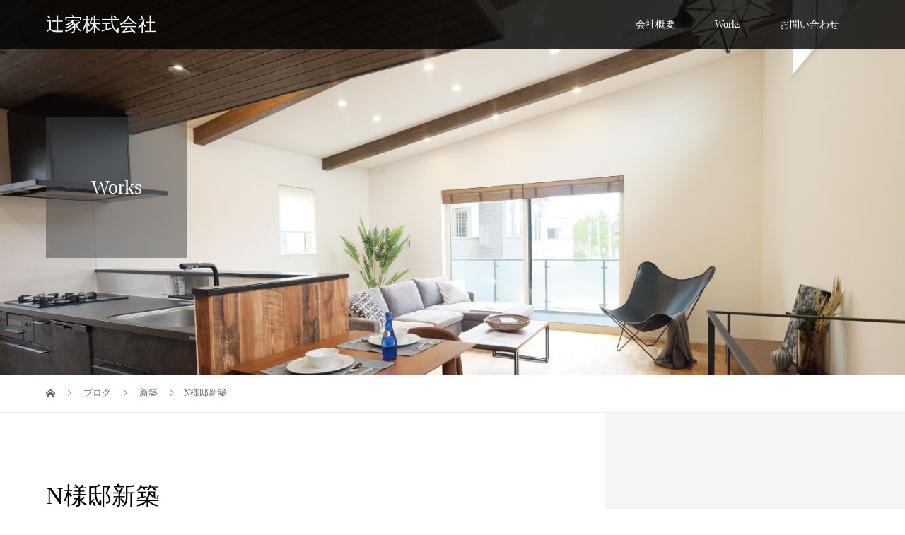

--- FILE ---
content_type: text/html; charset=UTF-8
request_url: https://tsujiya-archt.com/index.php/2023/07/14/ntei/
body_size: 11793
content:
<!DOCTYPE html>
<html dir="ltr" lang="ja" prefix="og: https://ogp.me/ns#">
<head>
<meta charset="UTF-8">
<meta name="description" content="全体的に、やわらかい雰囲気に仕上がっているお宅です。リビングに入る前の天井は少し低くなっているのですが、そこからリビングへ行くと天井がグッと高くなっているので、そのギャップにより天井の高さが感じられて気持ちいリビングになっています。">
<meta name="viewport" content="width=device-width">
<title>N様邸新築 | 辻家株式会社</title>
	<style>img:is([sizes="auto" i], [sizes^="auto," i]) { contain-intrinsic-size: 3000px 1500px }</style>
	
		<!-- All in One SEO 4.8.3.2 - aioseo.com -->
	<meta name="robots" content="max-image-preview:large" />
	<meta name="author" content="tsujiya-archt"/>
	<link rel="canonical" href="https://tsujiya-archt.com/index.php/2023/07/14/ntei/" />
	<meta name="generator" content="All in One SEO (AIOSEO) 4.8.3.2" />
		<meta property="og:locale" content="ja_JP" />
		<meta property="og:site_name" content="辻家株式会社 | 金沢市周辺の新築・リフォーム・店舗改装するなら" />
		<meta property="og:type" content="article" />
		<meta property="og:title" content="N様邸新築 | 辻家株式会社" />
		<meta property="og:url" content="https://tsujiya-archt.com/index.php/2023/07/14/ntei/" />
		<meta property="article:published_time" content="2023-07-14T11:52:35+00:00" />
		<meta property="article:modified_time" content="2023-08-30T00:42:35+00:00" />
		<meta name="twitter:card" content="summary_large_image" />
		<meta name="twitter:title" content="N様邸新築 | 辻家株式会社" />
		<script type="application/ld+json" class="aioseo-schema">
			{"@context":"https:\/\/schema.org","@graph":[{"@type":"Article","@id":"https:\/\/tsujiya-archt.com\/index.php\/2023\/07\/14\/ntei\/#article","name":"N\u69d8\u90b8\u65b0\u7bc9 | \u8fbb\u5bb6\u682a\u5f0f\u4f1a\u793e","headline":"N\u69d8\u90b8\u65b0\u7bc9","author":{"@id":"https:\/\/tsujiya-archt.com\/index.php\/author\/tsujiya-archt\/#author"},"publisher":{"@id":"https:\/\/tsujiya-archt.com\/#organization"},"image":{"@type":"ImageObject","url":"https:\/\/tsujiya-archt.com\/wp-content\/uploads\/2023\/07\/DSCF4036.jpg","width":2048,"height":1365},"datePublished":"2023-07-14T20:52:35+09:00","dateModified":"2023-08-30T09:42:35+09:00","inLanguage":"ja","mainEntityOfPage":{"@id":"https:\/\/tsujiya-archt.com\/index.php\/2023\/07\/14\/ntei\/#webpage"},"isPartOf":{"@id":"https:\/\/tsujiya-archt.com\/index.php\/2023\/07\/14\/ntei\/#webpage"},"articleSection":"\u65b0\u7bc9"},{"@type":"BreadcrumbList","@id":"https:\/\/tsujiya-archt.com\/index.php\/2023\/07\/14\/ntei\/#breadcrumblist","itemListElement":[{"@type":"ListItem","@id":"https:\/\/tsujiya-archt.com#listItem","position":1,"name":"Home","item":"https:\/\/tsujiya-archt.com","nextItem":{"@type":"ListItem","@id":"https:\/\/tsujiya-archt.com\/index.php\/category\/st\/#listItem","name":"\u65b0\u7bc9"}},{"@type":"ListItem","@id":"https:\/\/tsujiya-archt.com\/index.php\/category\/st\/#listItem","position":2,"name":"\u65b0\u7bc9","item":"https:\/\/tsujiya-archt.com\/index.php\/category\/st\/","nextItem":{"@type":"ListItem","@id":"https:\/\/tsujiya-archt.com\/index.php\/2023\/07\/14\/ntei\/#listItem","name":"N\u69d8\u90b8\u65b0\u7bc9"},"previousItem":{"@type":"ListItem","@id":"https:\/\/tsujiya-archt.com#listItem","name":"Home"}},{"@type":"ListItem","@id":"https:\/\/tsujiya-archt.com\/index.php\/2023\/07\/14\/ntei\/#listItem","position":3,"name":"N\u69d8\u90b8\u65b0\u7bc9","previousItem":{"@type":"ListItem","@id":"https:\/\/tsujiya-archt.com\/index.php\/category\/st\/#listItem","name":"\u65b0\u7bc9"}}]},{"@type":"Organization","@id":"https:\/\/tsujiya-archt.com\/#organization","name":"\u8fbb\u5bb6\u682a\u5f0f\u4f1a\u793e","description":"\u91d1\u6ca2\u5e02\u5468\u8fba\u306e\u65b0\u7bc9\u30fb\u30ea\u30d5\u30a9\u30fc\u30e0\u30fb\u5e97\u8217\u6539\u88c5\u3059\u308b\u306a\u3089","url":"https:\/\/tsujiya-archt.com\/"},{"@type":"Person","@id":"https:\/\/tsujiya-archt.com\/index.php\/author\/tsujiya-archt\/#author","url":"https:\/\/tsujiya-archt.com\/index.php\/author\/tsujiya-archt\/","name":"tsujiya-archt","image":{"@type":"ImageObject","@id":"https:\/\/tsujiya-archt.com\/index.php\/2023\/07\/14\/ntei\/#authorImage","url":"https:\/\/secure.gravatar.com\/avatar\/5b59742066c966b62dd7f4acaac1fc4c7d2b449ccfedb6955463ef44e07f9b65?s=96&d=mm&r=g","width":96,"height":96,"caption":"tsujiya-archt"}},{"@type":"WebPage","@id":"https:\/\/tsujiya-archt.com\/index.php\/2023\/07\/14\/ntei\/#webpage","url":"https:\/\/tsujiya-archt.com\/index.php\/2023\/07\/14\/ntei\/","name":"N\u69d8\u90b8\u65b0\u7bc9 | \u8fbb\u5bb6\u682a\u5f0f\u4f1a\u793e","inLanguage":"ja","isPartOf":{"@id":"https:\/\/tsujiya-archt.com\/#website"},"breadcrumb":{"@id":"https:\/\/tsujiya-archt.com\/index.php\/2023\/07\/14\/ntei\/#breadcrumblist"},"author":{"@id":"https:\/\/tsujiya-archt.com\/index.php\/author\/tsujiya-archt\/#author"},"creator":{"@id":"https:\/\/tsujiya-archt.com\/index.php\/author\/tsujiya-archt\/#author"},"image":{"@type":"ImageObject","url":"https:\/\/tsujiya-archt.com\/wp-content\/uploads\/2023\/07\/DSCF4036.jpg","@id":"https:\/\/tsujiya-archt.com\/index.php\/2023\/07\/14\/ntei\/#mainImage","width":2048,"height":1365},"primaryImageOfPage":{"@id":"https:\/\/tsujiya-archt.com\/index.php\/2023\/07\/14\/ntei\/#mainImage"},"datePublished":"2023-07-14T20:52:35+09:00","dateModified":"2023-08-30T09:42:35+09:00"},{"@type":"WebSite","@id":"https:\/\/tsujiya-archt.com\/#website","url":"https:\/\/tsujiya-archt.com\/","name":"\u8fbb\u5bb6\u682a\u5f0f\u4f1a\u793e","description":"\u91d1\u6ca2\u5e02\u5468\u8fba\u306e\u65b0\u7bc9\u30fb\u30ea\u30d5\u30a9\u30fc\u30e0\u30fb\u5e97\u8217\u6539\u88c5\u3059\u308b\u306a\u3089","inLanguage":"ja","publisher":{"@id":"https:\/\/tsujiya-archt.com\/#organization"}}]}
		</script>
		<!-- All in One SEO -->

<link rel="alternate" type="application/rss+xml" title="辻家株式会社 &raquo; N様邸新築 のコメントのフィード" href="https://tsujiya-archt.com/index.php/2023/07/14/ntei/feed/" />
<script type="text/javascript">
/* <![CDATA[ */
window._wpemojiSettings = {"baseUrl":"https:\/\/s.w.org\/images\/core\/emoji\/16.0.1\/72x72\/","ext":".png","svgUrl":"https:\/\/s.w.org\/images\/core\/emoji\/16.0.1\/svg\/","svgExt":".svg","source":{"concatemoji":"https:\/\/tsujiya-archt.com\/wp-includes\/js\/wp-emoji-release.min.js?ver=6.8.3"}};
/*! This file is auto-generated */
!function(s,n){var o,i,e;function c(e){try{var t={supportTests:e,timestamp:(new Date).valueOf()};sessionStorage.setItem(o,JSON.stringify(t))}catch(e){}}function p(e,t,n){e.clearRect(0,0,e.canvas.width,e.canvas.height),e.fillText(t,0,0);var t=new Uint32Array(e.getImageData(0,0,e.canvas.width,e.canvas.height).data),a=(e.clearRect(0,0,e.canvas.width,e.canvas.height),e.fillText(n,0,0),new Uint32Array(e.getImageData(0,0,e.canvas.width,e.canvas.height).data));return t.every(function(e,t){return e===a[t]})}function u(e,t){e.clearRect(0,0,e.canvas.width,e.canvas.height),e.fillText(t,0,0);for(var n=e.getImageData(16,16,1,1),a=0;a<n.data.length;a++)if(0!==n.data[a])return!1;return!0}function f(e,t,n,a){switch(t){case"flag":return n(e,"\ud83c\udff3\ufe0f\u200d\u26a7\ufe0f","\ud83c\udff3\ufe0f\u200b\u26a7\ufe0f")?!1:!n(e,"\ud83c\udde8\ud83c\uddf6","\ud83c\udde8\u200b\ud83c\uddf6")&&!n(e,"\ud83c\udff4\udb40\udc67\udb40\udc62\udb40\udc65\udb40\udc6e\udb40\udc67\udb40\udc7f","\ud83c\udff4\u200b\udb40\udc67\u200b\udb40\udc62\u200b\udb40\udc65\u200b\udb40\udc6e\u200b\udb40\udc67\u200b\udb40\udc7f");case"emoji":return!a(e,"\ud83e\udedf")}return!1}function g(e,t,n,a){var r="undefined"!=typeof WorkerGlobalScope&&self instanceof WorkerGlobalScope?new OffscreenCanvas(300,150):s.createElement("canvas"),o=r.getContext("2d",{willReadFrequently:!0}),i=(o.textBaseline="top",o.font="600 32px Arial",{});return e.forEach(function(e){i[e]=t(o,e,n,a)}),i}function t(e){var t=s.createElement("script");t.src=e,t.defer=!0,s.head.appendChild(t)}"undefined"!=typeof Promise&&(o="wpEmojiSettingsSupports",i=["flag","emoji"],n.supports={everything:!0,everythingExceptFlag:!0},e=new Promise(function(e){s.addEventListener("DOMContentLoaded",e,{once:!0})}),new Promise(function(t){var n=function(){try{var e=JSON.parse(sessionStorage.getItem(o));if("object"==typeof e&&"number"==typeof e.timestamp&&(new Date).valueOf()<e.timestamp+604800&&"object"==typeof e.supportTests)return e.supportTests}catch(e){}return null}();if(!n){if("undefined"!=typeof Worker&&"undefined"!=typeof OffscreenCanvas&&"undefined"!=typeof URL&&URL.createObjectURL&&"undefined"!=typeof Blob)try{var e="postMessage("+g.toString()+"("+[JSON.stringify(i),f.toString(),p.toString(),u.toString()].join(",")+"));",a=new Blob([e],{type:"text/javascript"}),r=new Worker(URL.createObjectURL(a),{name:"wpTestEmojiSupports"});return void(r.onmessage=function(e){c(n=e.data),r.terminate(),t(n)})}catch(e){}c(n=g(i,f,p,u))}t(n)}).then(function(e){for(var t in e)n.supports[t]=e[t],n.supports.everything=n.supports.everything&&n.supports[t],"flag"!==t&&(n.supports.everythingExceptFlag=n.supports.everythingExceptFlag&&n.supports[t]);n.supports.everythingExceptFlag=n.supports.everythingExceptFlag&&!n.supports.flag,n.DOMReady=!1,n.readyCallback=function(){n.DOMReady=!0}}).then(function(){return e}).then(function(){var e;n.supports.everything||(n.readyCallback(),(e=n.source||{}).concatemoji?t(e.concatemoji):e.wpemoji&&e.twemoji&&(t(e.twemoji),t(e.wpemoji)))}))}((window,document),window._wpemojiSettings);
/* ]]> */
</script>
<style id='wp-emoji-styles-inline-css' type='text/css'>

	img.wp-smiley, img.emoji {
		display: inline !important;
		border: none !important;
		box-shadow: none !important;
		height: 1em !important;
		width: 1em !important;
		margin: 0 0.07em !important;
		vertical-align: -0.1em !important;
		background: none !important;
		padding: 0 !important;
	}
</style>
<link rel='stylesheet' id='wp-block-library-css' href='https://tsujiya-archt.com/wp-includes/css/dist/block-library/style.min.css?ver=6.8.3' type='text/css' media='all' />
<style id='classic-theme-styles-inline-css' type='text/css'>
/*! This file is auto-generated */
.wp-block-button__link{color:#fff;background-color:#32373c;border-radius:9999px;box-shadow:none;text-decoration:none;padding:calc(.667em + 2px) calc(1.333em + 2px);font-size:1.125em}.wp-block-file__button{background:#32373c;color:#fff;text-decoration:none}
</style>
<style id='global-styles-inline-css' type='text/css'>
:root{--wp--preset--aspect-ratio--square: 1;--wp--preset--aspect-ratio--4-3: 4/3;--wp--preset--aspect-ratio--3-4: 3/4;--wp--preset--aspect-ratio--3-2: 3/2;--wp--preset--aspect-ratio--2-3: 2/3;--wp--preset--aspect-ratio--16-9: 16/9;--wp--preset--aspect-ratio--9-16: 9/16;--wp--preset--color--black: #000000;--wp--preset--color--cyan-bluish-gray: #abb8c3;--wp--preset--color--white: #ffffff;--wp--preset--color--pale-pink: #f78da7;--wp--preset--color--vivid-red: #cf2e2e;--wp--preset--color--luminous-vivid-orange: #ff6900;--wp--preset--color--luminous-vivid-amber: #fcb900;--wp--preset--color--light-green-cyan: #7bdcb5;--wp--preset--color--vivid-green-cyan: #00d084;--wp--preset--color--pale-cyan-blue: #8ed1fc;--wp--preset--color--vivid-cyan-blue: #0693e3;--wp--preset--color--vivid-purple: #9b51e0;--wp--preset--gradient--vivid-cyan-blue-to-vivid-purple: linear-gradient(135deg,rgba(6,147,227,1) 0%,rgb(155,81,224) 100%);--wp--preset--gradient--light-green-cyan-to-vivid-green-cyan: linear-gradient(135deg,rgb(122,220,180) 0%,rgb(0,208,130) 100%);--wp--preset--gradient--luminous-vivid-amber-to-luminous-vivid-orange: linear-gradient(135deg,rgba(252,185,0,1) 0%,rgba(255,105,0,1) 100%);--wp--preset--gradient--luminous-vivid-orange-to-vivid-red: linear-gradient(135deg,rgba(255,105,0,1) 0%,rgb(207,46,46) 100%);--wp--preset--gradient--very-light-gray-to-cyan-bluish-gray: linear-gradient(135deg,rgb(238,238,238) 0%,rgb(169,184,195) 100%);--wp--preset--gradient--cool-to-warm-spectrum: linear-gradient(135deg,rgb(74,234,220) 0%,rgb(151,120,209) 20%,rgb(207,42,186) 40%,rgb(238,44,130) 60%,rgb(251,105,98) 80%,rgb(254,248,76) 100%);--wp--preset--gradient--blush-light-purple: linear-gradient(135deg,rgb(255,206,236) 0%,rgb(152,150,240) 100%);--wp--preset--gradient--blush-bordeaux: linear-gradient(135deg,rgb(254,205,165) 0%,rgb(254,45,45) 50%,rgb(107,0,62) 100%);--wp--preset--gradient--luminous-dusk: linear-gradient(135deg,rgb(255,203,112) 0%,rgb(199,81,192) 50%,rgb(65,88,208) 100%);--wp--preset--gradient--pale-ocean: linear-gradient(135deg,rgb(255,245,203) 0%,rgb(182,227,212) 50%,rgb(51,167,181) 100%);--wp--preset--gradient--electric-grass: linear-gradient(135deg,rgb(202,248,128) 0%,rgb(113,206,126) 100%);--wp--preset--gradient--midnight: linear-gradient(135deg,rgb(2,3,129) 0%,rgb(40,116,252) 100%);--wp--preset--font-size--small: 13px;--wp--preset--font-size--medium: 20px;--wp--preset--font-size--large: 36px;--wp--preset--font-size--x-large: 42px;--wp--preset--spacing--20: 0.44rem;--wp--preset--spacing--30: 0.67rem;--wp--preset--spacing--40: 1rem;--wp--preset--spacing--50: 1.5rem;--wp--preset--spacing--60: 2.25rem;--wp--preset--spacing--70: 3.38rem;--wp--preset--spacing--80: 5.06rem;--wp--preset--shadow--natural: 6px 6px 9px rgba(0, 0, 0, 0.2);--wp--preset--shadow--deep: 12px 12px 50px rgba(0, 0, 0, 0.4);--wp--preset--shadow--sharp: 6px 6px 0px rgba(0, 0, 0, 0.2);--wp--preset--shadow--outlined: 6px 6px 0px -3px rgba(255, 255, 255, 1), 6px 6px rgba(0, 0, 0, 1);--wp--preset--shadow--crisp: 6px 6px 0px rgba(0, 0, 0, 1);}:where(.is-layout-flex){gap: 0.5em;}:where(.is-layout-grid){gap: 0.5em;}body .is-layout-flex{display: flex;}.is-layout-flex{flex-wrap: wrap;align-items: center;}.is-layout-flex > :is(*, div){margin: 0;}body .is-layout-grid{display: grid;}.is-layout-grid > :is(*, div){margin: 0;}:where(.wp-block-columns.is-layout-flex){gap: 2em;}:where(.wp-block-columns.is-layout-grid){gap: 2em;}:where(.wp-block-post-template.is-layout-flex){gap: 1.25em;}:where(.wp-block-post-template.is-layout-grid){gap: 1.25em;}.has-black-color{color: var(--wp--preset--color--black) !important;}.has-cyan-bluish-gray-color{color: var(--wp--preset--color--cyan-bluish-gray) !important;}.has-white-color{color: var(--wp--preset--color--white) !important;}.has-pale-pink-color{color: var(--wp--preset--color--pale-pink) !important;}.has-vivid-red-color{color: var(--wp--preset--color--vivid-red) !important;}.has-luminous-vivid-orange-color{color: var(--wp--preset--color--luminous-vivid-orange) !important;}.has-luminous-vivid-amber-color{color: var(--wp--preset--color--luminous-vivid-amber) !important;}.has-light-green-cyan-color{color: var(--wp--preset--color--light-green-cyan) !important;}.has-vivid-green-cyan-color{color: var(--wp--preset--color--vivid-green-cyan) !important;}.has-pale-cyan-blue-color{color: var(--wp--preset--color--pale-cyan-blue) !important;}.has-vivid-cyan-blue-color{color: var(--wp--preset--color--vivid-cyan-blue) !important;}.has-vivid-purple-color{color: var(--wp--preset--color--vivid-purple) !important;}.has-black-background-color{background-color: var(--wp--preset--color--black) !important;}.has-cyan-bluish-gray-background-color{background-color: var(--wp--preset--color--cyan-bluish-gray) !important;}.has-white-background-color{background-color: var(--wp--preset--color--white) !important;}.has-pale-pink-background-color{background-color: var(--wp--preset--color--pale-pink) !important;}.has-vivid-red-background-color{background-color: var(--wp--preset--color--vivid-red) !important;}.has-luminous-vivid-orange-background-color{background-color: var(--wp--preset--color--luminous-vivid-orange) !important;}.has-luminous-vivid-amber-background-color{background-color: var(--wp--preset--color--luminous-vivid-amber) !important;}.has-light-green-cyan-background-color{background-color: var(--wp--preset--color--light-green-cyan) !important;}.has-vivid-green-cyan-background-color{background-color: var(--wp--preset--color--vivid-green-cyan) !important;}.has-pale-cyan-blue-background-color{background-color: var(--wp--preset--color--pale-cyan-blue) !important;}.has-vivid-cyan-blue-background-color{background-color: var(--wp--preset--color--vivid-cyan-blue) !important;}.has-vivid-purple-background-color{background-color: var(--wp--preset--color--vivid-purple) !important;}.has-black-border-color{border-color: var(--wp--preset--color--black) !important;}.has-cyan-bluish-gray-border-color{border-color: var(--wp--preset--color--cyan-bluish-gray) !important;}.has-white-border-color{border-color: var(--wp--preset--color--white) !important;}.has-pale-pink-border-color{border-color: var(--wp--preset--color--pale-pink) !important;}.has-vivid-red-border-color{border-color: var(--wp--preset--color--vivid-red) !important;}.has-luminous-vivid-orange-border-color{border-color: var(--wp--preset--color--luminous-vivid-orange) !important;}.has-luminous-vivid-amber-border-color{border-color: var(--wp--preset--color--luminous-vivid-amber) !important;}.has-light-green-cyan-border-color{border-color: var(--wp--preset--color--light-green-cyan) !important;}.has-vivid-green-cyan-border-color{border-color: var(--wp--preset--color--vivid-green-cyan) !important;}.has-pale-cyan-blue-border-color{border-color: var(--wp--preset--color--pale-cyan-blue) !important;}.has-vivid-cyan-blue-border-color{border-color: var(--wp--preset--color--vivid-cyan-blue) !important;}.has-vivid-purple-border-color{border-color: var(--wp--preset--color--vivid-purple) !important;}.has-vivid-cyan-blue-to-vivid-purple-gradient-background{background: var(--wp--preset--gradient--vivid-cyan-blue-to-vivid-purple) !important;}.has-light-green-cyan-to-vivid-green-cyan-gradient-background{background: var(--wp--preset--gradient--light-green-cyan-to-vivid-green-cyan) !important;}.has-luminous-vivid-amber-to-luminous-vivid-orange-gradient-background{background: var(--wp--preset--gradient--luminous-vivid-amber-to-luminous-vivid-orange) !important;}.has-luminous-vivid-orange-to-vivid-red-gradient-background{background: var(--wp--preset--gradient--luminous-vivid-orange-to-vivid-red) !important;}.has-very-light-gray-to-cyan-bluish-gray-gradient-background{background: var(--wp--preset--gradient--very-light-gray-to-cyan-bluish-gray) !important;}.has-cool-to-warm-spectrum-gradient-background{background: var(--wp--preset--gradient--cool-to-warm-spectrum) !important;}.has-blush-light-purple-gradient-background{background: var(--wp--preset--gradient--blush-light-purple) !important;}.has-blush-bordeaux-gradient-background{background: var(--wp--preset--gradient--blush-bordeaux) !important;}.has-luminous-dusk-gradient-background{background: var(--wp--preset--gradient--luminous-dusk) !important;}.has-pale-ocean-gradient-background{background: var(--wp--preset--gradient--pale-ocean) !important;}.has-electric-grass-gradient-background{background: var(--wp--preset--gradient--electric-grass) !important;}.has-midnight-gradient-background{background: var(--wp--preset--gradient--midnight) !important;}.has-small-font-size{font-size: var(--wp--preset--font-size--small) !important;}.has-medium-font-size{font-size: var(--wp--preset--font-size--medium) !important;}.has-large-font-size{font-size: var(--wp--preset--font-size--large) !important;}.has-x-large-font-size{font-size: var(--wp--preset--font-size--x-large) !important;}
:where(.wp-block-post-template.is-layout-flex){gap: 1.25em;}:where(.wp-block-post-template.is-layout-grid){gap: 1.25em;}
:where(.wp-block-columns.is-layout-flex){gap: 2em;}:where(.wp-block-columns.is-layout-grid){gap: 2em;}
:root :where(.wp-block-pullquote){font-size: 1.5em;line-height: 1.6;}
</style>
<link rel='stylesheet' id='contact-form-7-css' href='https://tsujiya-archt.com/wp-content/plugins/contact-form-7/includes/css/styles.css?ver=6.0.6' type='text/css' media='all' />
<link rel='stylesheet' id='vogue-style-css' href='https://tsujiya-archt.com/wp-content/themes/vogue_tcd051/style.css?ver=1.5.1' type='text/css' media='all' />
<script type="text/javascript" src="https://tsujiya-archt.com/wp-includes/js/jquery/jquery.min.js?ver=3.7.1" id="jquery-core-js"></script>
<script type="text/javascript" src="https://tsujiya-archt.com/wp-includes/js/jquery/jquery-migrate.min.js?ver=3.4.1" id="jquery-migrate-js"></script>
<link rel="https://api.w.org/" href="https://tsujiya-archt.com/index.php/wp-json/" /><link rel="alternate" title="JSON" type="application/json" href="https://tsujiya-archt.com/index.php/wp-json/wp/v2/posts/619" /><link rel="EditURI" type="application/rsd+xml" title="RSD" href="https://tsujiya-archt.com/xmlrpc.php?rsd" />
<meta name="generator" content="WordPress 6.8.3" />
<link rel='shortlink' href='https://tsujiya-archt.com/?p=619' />
<link rel="alternate" title="oEmbed (JSON)" type="application/json+oembed" href="https://tsujiya-archt.com/index.php/wp-json/oembed/1.0/embed?url=https%3A%2F%2Ftsujiya-archt.com%2Findex.php%2F2023%2F07%2F14%2Fntei%2F" />
<link rel="alternate" title="oEmbed (XML)" type="text/xml+oembed" href="https://tsujiya-archt.com/index.php/wp-json/oembed/1.0/embed?url=https%3A%2F%2Ftsujiya-archt.com%2Findex.php%2F2023%2F07%2F14%2Fntei%2F&#038;format=xml" />
<style>
/* primary color */
.p-widget-search__submit:hover, .slick-arrow:hover, .p-tab__content-pager-item.is-active a, .p-tab__content-pager-item a:hover, .p-content04__slider .slick-arrow:hover, .p-hero-header__link:hover, .c-comment__form-submit:hover, .p-page-links a span, .p-pager__item span, .p-pager__item a:hover, .p-global-nav .sub-menu a:hover, .p-button:hover, .c-pw__btn--submit, .p-content02 .slick-arrow:hover { background: #210e0b; }
.p-article04__category a:hover, .p-article04__title a:hover, .p-content03__blog-archive-link:hover, .p-content03__news-archive-link:hover, .p-latest-news__archive-link:hover, .p-article01__title a:hover, .p-article01__category a:hover, .widget_nav_menu a:hover, .p-breadcrumb__item a:hover, .p-social-nav__item a:hover, .p-article03__title a:hover, .p-widget-post-list__item-title a:hover { color: #210e0b; }
/* secondary color */
.p-widget-search__submit, .p-latest-news__title, .p-tab__nav-item.is-active a, .p-tab__nav-item a:hover, .slick-arrow, .slick-arrow:focus, .p-tab__content-pager-item a, .p-content04__slider .slick-arrow, .p-hero-header__link, .p-hero-header .slick-arrow, .c-comment__form-submit, .p-page-links span, .p-page-links a span:hover, .p-pager__item a, .p-pager__item .dots, .p-widget__title, .p-global-nav .sub-menu a, .p-content02 .slick-arrow { background: #545454; }
.p-tab__content-img-nav { background: rgba(34, 34, 34, 0.7); }
.p-tab__nav-item.is-active a, .p-tab__nav-item a:hover { border-color: #545454 }

/* font type */
body { font-family: "Times New Roman", "游明朝", "Yu Mincho", "游明朝体", "YuMincho", "ヒラギノ明朝 Pro W3", "Hiragino Mincho Pro", "HiraMinProN-W3", "HGS明朝E", "ＭＳ Ｐ明朝", "MS PMincho", serif; }

/* headline font type */
.p-page-header__title, .p-archive-header__title, .p-article01__title, .p-article02__title, .p-entry__title, .p-main-image__title, .c-nav01__item, .p-article03__title, .p-widget-post-list__item-title, .p-content02__item-title, .p-content01__catch, .p-content04__catch, .p-article04__title, .p-content03__blog-catch, .p-content03__news-catch, .p-hero-header__nav-item-title, .p-hero-header__slider-item-title {
font-family: "Times New Roman", "游明朝", "Yu Mincho", "游明朝体", "YuMincho", "ヒラギノ明朝 Pro W3", "Hiragino Mincho Pro", "HiraMinProN-W3", "HGS明朝E", "ＭＳ Ｐ明朝", "MS PMincho", serif; font-weight: 500;
}

/* sidebar */
.l-contents { background: linear-gradient(to right, #fff 0%, #fff 50%, #f6f6f6 50%, #f6f6f6 100%); }
.l-contents--rev { background: linear-gradient(to left, #fff 0%, #fff 50%, #f6f6f6 50%, #f6f6f6 100%); }
.l-secondary { background: #f6f6f6; }

/* load */

/* hover effect */
.p-hover-effect--type1:hover img { -webkit-transform: scale(1.2); transform: scale(1.2); }
@media only screen and (min-width: 767px) {.p-hover-effect--type2 img { margin-left: 15px; -webkit-transform: scale(1.3) translate3d(-15px, 0, 0); transform: scale(1.3) translate3d(-15px, 0, 0); }}
.p-hover-effect--type2:hover img { opacity: 0.5 }
.p-hover-effect--type3 { background: #ffffff; }
.p-hover-effect--type3:hover img { opacity: 0.5; }

/* splash */
@-webkit-keyframes splashImageFadeIn { from { opacity: 0; } to { opacity: ; } }
@keyframes splashImageFadeIn { from { opacity: 0; } to { opacity: ; } }

/* contents builder */
#cb_0 .p-main-image__btn { background: #222222; }
#cb_0 .p-main-image__btn:hover { background: #004353; }
#cb_1 .p-main-image__btn { background: #222222; }
#cb_1 .p-main-image__btn:hover { background: #917c6d; }
#cb_4 .p-content03__news-list-item a:hover { background: #333333; }
@media only screen and (max-width: 767px) { .p-content03__news-list { background: #222222; } }
#cb_5 .p-content04__btn { background: #333333; }
#cb_5 .p-content04__btn:hover { background: #004353; }
#cb_6 .p-main-image__btn { background: #222222; }
#cb_6 .p-main-image__btn:hover { background: #004353; }

/* entry body */
.p-entry__body, .p-entry__body p { font-size: 14px; }
.p-entry__body a, .custom-html-widget a { color: #8c8064; }

/* plan */
.p-content02__item { width: 33.333333333333%; }
.p-content02__item a:hover .p-content02__item-img { opacity: 0; }

/* header */
.l-header { background: rgba(0, 0, 0, 0.8); }
.l-header__logo a, .p-global-nav > li > a, .c-menu-button { color: #ffffff; }
.l-header__logo a:hover, .p-global-nav > li > a:hover { color: #afa19a; }
.l-header { -webkit-animation: slideDown 1.5s ease-in-out 0s forwards; animation: slideDown 1.5s ease-in-out 0s forwards;
}
.p-hero-header__link { -webkit-animation: slideUp 1.5s ease-in-out 0s forwards; animation: slideUp 1.5s ease-in-out 0s forwards; }


/* footer */
.p-request__btn { background: #004353; }
.p-request__btn:hover { background: #666666; }

/* password protected pages */
.c-pw .c-pw__btn--register { background: #210e0b; color: #fff; }
.c-pw__btn--register:hover { background: #545454; }

/* responsive */
@media only screen and (max-width: 991px) {
.p-pagetop a { background: #545454 }
}
@media only screen and (max-width: 767px) {
.l-header { background: #000000; animation: none; -webkit-animation: none; }
.p-request > a::after { color: #ffffff; }
.p-content02__item { width: 100%; }
.p-tab .slick-arrow:hover, .p-content04 .slick-arrow:hover { background: #545454; }
}



/* custom CSS */
</style>
<style type="text/css">

</style>
<link rel="icon" href="https://tsujiya-archt.com/wp-content/uploads/2020/08/cropped-tsujiyarogo-1-32x32.png" sizes="32x32" />
<link rel="icon" href="https://tsujiya-archt.com/wp-content/uploads/2020/08/cropped-tsujiyarogo-1-192x192.png" sizes="192x192" />
<link rel="apple-touch-icon" href="https://tsujiya-archt.com/wp-content/uploads/2020/08/cropped-tsujiyarogo-1-180x180.png" />
<meta name="msapplication-TileImage" content="https://tsujiya-archt.com/wp-content/uploads/2020/08/cropped-tsujiyarogo-1-270x270.png" />
</head>
<body class="wp-singular post-template-default single single-post postid-619 single-format-standard wp-theme-vogue_tcd051">
<header id="js-header" class="l-header is-active">
	<div class="l-header__inner">
				<div class="l-header__logo c-logo">
								<a href="https://tsujiya-archt.com/" style="font-size: 26px;">辻家株式会社</a>
					</div>		<a href="#" id="js-menu-button" class="p-menu-button c-menu-button"></a>
		<nav class="menu-%e3%82%b0%e3%83%ad%e3%83%bc%e3%83%90%e3%83%ab-container"><ul id="js-global-nav" class="p-global-nav u-clearfix"><li id="menu-item-56" class="menu-item menu-item-type-post_type menu-item-object-page menu-item-56"><a href="https://tsujiya-archt.com/index.php/kg/">会社概要<span></span></a></li>
<li id="menu-item-50" class="menu-item menu-item-type-post_type menu-item-object-page current_page_parent menu-item-50"><a href="https://tsujiya-archt.com/index.php/works/">Works<span></span></a></li>
<li id="menu-item-590" class="menu-item menu-item-type-custom menu-item-object-custom menu-item-590"><a href="https://docs.google.com/forms/d/e/1FAIpQLScD8tKRPwJIKtC7Qw-Pq4h9bI4EZDXYfos5sgdvSNLM8crx6A/viewform">お問い合わせ<span></span></a></li>
</ul></nav>	</div>
</header>
<main class="l-main">	
		<header class="p-page-header" style="background-image: url(https://tsujiya-archt.com/wp-content/uploads/2021/05/1-1.jpg);">
		<div class="p-page-header__inner l-inner">
						<div class="p-page-header__title" style="background: rgba(68, 68, 68, 0.5); color: #ffffff; font-size: 28px;">Works</div>
					</div>
	</header>
		<div class="p-breadcrumb c-breadcrumb">
		<ul class="p-breadcrumb__inner l-inner" itemscope itemtype="http://schema.org/BreadcrumbList">
			<li class="p-breadcrumb__item c-breadcrumb__item c-breadcrumb__item--home" itemprop="itemListElement" itemscope
      itemtype="http://schema.org/ListItem">
				<a href="https://tsujiya-archt.com/" itemprop="item"><span itemprop="name">HOME</span></a>
				<meta itemprop="position" content="1" />
			</li>
						<li class="p-breadcrumb__item c-breadcrumb__item" itemprop="itemListElement" itemscope itemtype="http://schema.org/ListItem">
				<a href="https://tsujiya-archt.com/index.php/works/" itemprop="item">
					<span itemprop="name">ブログ</span>
				</a>
				<meta itemprop="position" content="2" />
			</li>
			<li class="p-breadcrumb__item c-breadcrumb__item" itemprop="itemListElement" itemscope itemtype="http://schema.org/ListItem">
								<a href="https://tsujiya-archt.com/index.php/category/st/" itemprop="item">
					<span itemprop="name">新築</span>
				</a>
								<meta itemprop="position" content="3" />
			</li>
			<li class="p-breadcrumb__item c-breadcrumb__item" itemprop="itemListElement" itemscope itemtype="http://schema.org/ListItem"><span itemprop="name">N様邸新築</span><meta itemprop="position" content="4" /></li>
					</ul>	
	</div>	
	<div class="l-contents">
		<div class="l-contents__inner l-inner">
						<article class="p-entry l-primary">
				<header class="p-entry__header">
					<h1 class="p-entry__title" style="font-size: 34px;">N様邸新築</h1>
										<p class="p-entry__meta">
						<time class="p-entry__date" datetime="2023-07-14">2023.07.14</time><span class="p-entry__category"><a href="https://tsujiya-archt.com/index.php/category/st/" rel="category tag">新築</a></span>					</p>
									</header>
												<div class="p-entry__thumbnail">
					<img width="2048" height="1365" src="https://tsujiya-archt.com/wp-content/uploads/2023/07/DSCF4036.jpg" class="attachment-post-thumbnail size-post-thumbnail wp-post-image" alt="" decoding="async" fetchpriority="high" srcset="https://tsujiya-archt.com/wp-content/uploads/2023/07/DSCF4036.jpg 2048w, https://tsujiya-archt.com/wp-content/uploads/2023/07/DSCF4036-300x200.jpg 300w, https://tsujiya-archt.com/wp-content/uploads/2023/07/DSCF4036-1024x683.jpg 1024w, https://tsujiya-archt.com/wp-content/uploads/2023/07/DSCF4036-768x512.jpg 768w, https://tsujiya-archt.com/wp-content/uploads/2023/07/DSCF4036-1536x1024.jpg 1536w, https://tsujiya-archt.com/wp-content/uploads/2023/07/DSCF4036-480x320.jpg 480w" sizes="(max-width: 2048px) 100vw, 2048px" />				</div>
								<div class="p-entry__body u-clearfix">
					
<p>全体的に、やわらかい雰囲気に仕上がっているお宅です。リビングに入る前の天井は少し低くなっているのですが、そこからリビングへ行くと天井がグッと高くなっているので、そのギャップにより天井の高さが感じられて気持ちいリビングになっています。さりげに入ったタイルが空間を上質に仕上げています。間接照明がムードのある雰囲気で、施主様も美味しいお酒が飲めると喜んでくださりました。</p>



<p>全体的に柔らかい雰囲気のお宅ですが、寝室に行くとグッと大人な雰囲気に仕上がっています。特に寝室横の書斎は本が大好きな旦那さんのために、天井までの本棚を特別に作成しています。ウィークインクローセゼットやパントリーシューズクロークなど収納たっぷりなのも嬉しいお家です。</p>



<figure class="wp-block-image size-large"><img decoding="async" width="1024" height="683" src="https://tsujiya-archt.com/wp-content/uploads/2023/07/DSCF4040-1024x683.jpg" alt="" class="wp-image-640" srcset="https://tsujiya-archt.com/wp-content/uploads/2023/07/DSCF4040-1024x683.jpg 1024w, https://tsujiya-archt.com/wp-content/uploads/2023/07/DSCF4040-300x200.jpg 300w, https://tsujiya-archt.com/wp-content/uploads/2023/07/DSCF4040-768x512.jpg 768w, https://tsujiya-archt.com/wp-content/uploads/2023/07/DSCF4040-1536x1024.jpg 1536w, https://tsujiya-archt.com/wp-content/uploads/2023/07/DSCF4040-480x320.jpg 480w, https://tsujiya-archt.com/wp-content/uploads/2023/07/DSCF4040.jpg 2048w" sizes="(max-width: 1024px) 100vw, 1024px" /></figure>



<figure class="wp-block-image size-large"><img decoding="async" width="1024" height="683" src="https://tsujiya-archt.com/wp-content/uploads/2023/07/DSCF4153-2-1024x683.jpg" alt="" class="wp-image-660" srcset="https://tsujiya-archt.com/wp-content/uploads/2023/07/DSCF4153-2-1024x683.jpg 1024w, https://tsujiya-archt.com/wp-content/uploads/2023/07/DSCF4153-2-300x200.jpg 300w, https://tsujiya-archt.com/wp-content/uploads/2023/07/DSCF4153-2-768x512.jpg 768w, https://tsujiya-archt.com/wp-content/uploads/2023/07/DSCF4153-2-1536x1024.jpg 1536w, https://tsujiya-archt.com/wp-content/uploads/2023/07/DSCF4153-2-480x320.jpg 480w, https://tsujiya-archt.com/wp-content/uploads/2023/07/DSCF4153-2.jpg 2048w" sizes="(max-width: 1024px) 100vw, 1024px" /></figure>



<figure class="wp-block-gallery has-nested-images columns-default is-cropped wp-block-gallery-1 is-layout-flex wp-block-gallery-is-layout-flex">
<figure class="wp-block-image size-large"><img loading="lazy" decoding="async" width="683" height="1024" data-id="646" src="https://tsujiya-archt.com/wp-content/uploads/2023/07/DSCF4082-683x1024.jpg" alt="" class="wp-image-646" srcset="https://tsujiya-archt.com/wp-content/uploads/2023/07/DSCF4082-683x1024.jpg 683w, https://tsujiya-archt.com/wp-content/uploads/2023/07/DSCF4082-200x300.jpg 200w, https://tsujiya-archt.com/wp-content/uploads/2023/07/DSCF4082-768x1152.jpg 768w, https://tsujiya-archt.com/wp-content/uploads/2023/07/DSCF4082-1024x1536.jpg 1024w, https://tsujiya-archt.com/wp-content/uploads/2023/07/DSCF4082.jpg 1365w" sizes="auto, (max-width: 683px) 100vw, 683px" /></figure>



<figure class="wp-block-image size-large"><img loading="lazy" decoding="async" width="1024" height="683" data-id="641" src="https://tsujiya-archt.com/wp-content/uploads/2023/07/DSCF4044-1024x683.jpg" alt="" class="wp-image-641" srcset="https://tsujiya-archt.com/wp-content/uploads/2023/07/DSCF4044-1024x683.jpg 1024w, https://tsujiya-archt.com/wp-content/uploads/2023/07/DSCF4044-300x200.jpg 300w, https://tsujiya-archt.com/wp-content/uploads/2023/07/DSCF4044-768x512.jpg 768w, https://tsujiya-archt.com/wp-content/uploads/2023/07/DSCF4044-1536x1024.jpg 1536w, https://tsujiya-archt.com/wp-content/uploads/2023/07/DSCF4044-480x320.jpg 480w, https://tsujiya-archt.com/wp-content/uploads/2023/07/DSCF4044.jpg 2048w" sizes="auto, (max-width: 1024px) 100vw, 1024px" /></figure>



<figure class="wp-block-image size-large"><img loading="lazy" decoding="async" width="683" height="1024" data-id="643" src="https://tsujiya-archt.com/wp-content/uploads/2023/07/DSCF4068-683x1024.jpg" alt="" class="wp-image-643" srcset="https://tsujiya-archt.com/wp-content/uploads/2023/07/DSCF4068-683x1024.jpg 683w, https://tsujiya-archt.com/wp-content/uploads/2023/07/DSCF4068-200x300.jpg 200w, https://tsujiya-archt.com/wp-content/uploads/2023/07/DSCF4068-768x1152.jpg 768w, https://tsujiya-archt.com/wp-content/uploads/2023/07/DSCF4068-1024x1536.jpg 1024w, https://tsujiya-archt.com/wp-content/uploads/2023/07/DSCF4068.jpg 1365w" sizes="auto, (max-width: 683px) 100vw, 683px" /></figure>



<figure class="wp-block-image size-large"><img loading="lazy" decoding="async" width="1024" height="683" data-id="661" src="https://tsujiya-archt.com/wp-content/uploads/2023/07/DSCF4153-1024x683.jpg" alt="" class="wp-image-661" srcset="https://tsujiya-archt.com/wp-content/uploads/2023/07/DSCF4153-1024x683.jpg 1024w, https://tsujiya-archt.com/wp-content/uploads/2023/07/DSCF4153-300x200.jpg 300w, https://tsujiya-archt.com/wp-content/uploads/2023/07/DSCF4153-768x512.jpg 768w, https://tsujiya-archt.com/wp-content/uploads/2023/07/DSCF4153-1536x1024.jpg 1536w, https://tsujiya-archt.com/wp-content/uploads/2023/07/DSCF4153-480x320.jpg 480w, https://tsujiya-archt.com/wp-content/uploads/2023/07/DSCF4153.jpg 2048w" sizes="auto, (max-width: 1024px) 100vw, 1024px" /></figure>



<figure class="wp-block-image size-large"><img loading="lazy" decoding="async" width="683" height="1024" data-id="667" src="https://tsujiya-archt.com/wp-content/uploads/2023/07/DSCF4174-683x1024.jpg" alt="" class="wp-image-667" srcset="https://tsujiya-archt.com/wp-content/uploads/2023/07/DSCF4174-683x1024.jpg 683w, https://tsujiya-archt.com/wp-content/uploads/2023/07/DSCF4174-200x300.jpg 200w, https://tsujiya-archt.com/wp-content/uploads/2023/07/DSCF4174-768x1152.jpg 768w, https://tsujiya-archt.com/wp-content/uploads/2023/07/DSCF4174-1024x1536.jpg 1024w, https://tsujiya-archt.com/wp-content/uploads/2023/07/DSCF4174.jpg 1365w" sizes="auto, (max-width: 683px) 100vw, 683px" /></figure>



<figure class="wp-block-image size-large"><img loading="lazy" decoding="async" width="683" height="1024" data-id="656" src="https://tsujiya-archt.com/wp-content/uploads/2023/07/DSCF4137-683x1024.jpg" alt="" class="wp-image-656" srcset="https://tsujiya-archt.com/wp-content/uploads/2023/07/DSCF4137-683x1024.jpg 683w, https://tsujiya-archt.com/wp-content/uploads/2023/07/DSCF4137-200x300.jpg 200w, https://tsujiya-archt.com/wp-content/uploads/2023/07/DSCF4137-768x1152.jpg 768w, https://tsujiya-archt.com/wp-content/uploads/2023/07/DSCF4137-1024x1536.jpg 1024w, https://tsujiya-archt.com/wp-content/uploads/2023/07/DSCF4137.jpg 1365w" sizes="auto, (max-width: 683px) 100vw, 683px" /></figure>



<figure class="wp-block-image size-large"><img loading="lazy" decoding="async" width="683" height="1024" data-id="665" src="https://tsujiya-archt.com/wp-content/uploads/2023/07/DSCF4166-683x1024.jpg" alt="" class="wp-image-665" srcset="https://tsujiya-archt.com/wp-content/uploads/2023/07/DSCF4166-683x1024.jpg 683w, https://tsujiya-archt.com/wp-content/uploads/2023/07/DSCF4166-200x300.jpg 200w, https://tsujiya-archt.com/wp-content/uploads/2023/07/DSCF4166-768x1152.jpg 768w, https://tsujiya-archt.com/wp-content/uploads/2023/07/DSCF4166-1024x1536.jpg 1024w, https://tsujiya-archt.com/wp-content/uploads/2023/07/DSCF4166.jpg 1365w" sizes="auto, (max-width: 683px) 100vw, 683px" /></figure>



<figure class="wp-block-image size-large"><img loading="lazy" decoding="async" width="1024" height="683" data-id="672" src="https://tsujiya-archt.com/wp-content/uploads/2023/07/DSCF4205-1024x683.jpg" alt="" class="wp-image-672" srcset="https://tsujiya-archt.com/wp-content/uploads/2023/07/DSCF4205-1024x683.jpg 1024w, https://tsujiya-archt.com/wp-content/uploads/2023/07/DSCF4205-300x200.jpg 300w, https://tsujiya-archt.com/wp-content/uploads/2023/07/DSCF4205-768x512.jpg 768w, https://tsujiya-archt.com/wp-content/uploads/2023/07/DSCF4205-1536x1024.jpg 1536w, https://tsujiya-archt.com/wp-content/uploads/2023/07/DSCF4205-480x320.jpg 480w, https://tsujiya-archt.com/wp-content/uploads/2023/07/DSCF4205.jpg 2048w" sizes="auto, (max-width: 1024px) 100vw, 1024px" /></figure>



<figure class="wp-block-image size-large"><img loading="lazy" decoding="async" width="683" height="1024" data-id="654" src="https://tsujiya-archt.com/wp-content/uploads/2023/07/DSCF4132-683x1024.jpg" alt="" class="wp-image-654" srcset="https://tsujiya-archt.com/wp-content/uploads/2023/07/DSCF4132-683x1024.jpg 683w, https://tsujiya-archt.com/wp-content/uploads/2023/07/DSCF4132-200x300.jpg 200w, https://tsujiya-archt.com/wp-content/uploads/2023/07/DSCF4132-768x1152.jpg 768w, https://tsujiya-archt.com/wp-content/uploads/2023/07/DSCF4132-1024x1536.jpg 1024w, https://tsujiya-archt.com/wp-content/uploads/2023/07/DSCF4132.jpg 1365w" sizes="auto, (max-width: 683px) 100vw, 683px" /></figure>



<figure class="wp-block-image size-large"><img loading="lazy" decoding="async" width="683" height="1024" data-id="657" src="https://tsujiya-archt.com/wp-content/uploads/2023/07/DSCF4143-683x1024.jpg" alt="" class="wp-image-657" srcset="https://tsujiya-archt.com/wp-content/uploads/2023/07/DSCF4143-683x1024.jpg 683w, https://tsujiya-archt.com/wp-content/uploads/2023/07/DSCF4143-200x300.jpg 200w, https://tsujiya-archt.com/wp-content/uploads/2023/07/DSCF4143-768x1152.jpg 768w, https://tsujiya-archt.com/wp-content/uploads/2023/07/DSCF4143-1024x1536.jpg 1024w, https://tsujiya-archt.com/wp-content/uploads/2023/07/DSCF4143.jpg 1365w" sizes="auto, (max-width: 683px) 100vw, 683px" /></figure>



<figure class="wp-block-image size-large"><img loading="lazy" decoding="async" width="683" height="1024" data-id="668" src="https://tsujiya-archt.com/wp-content/uploads/2023/07/DSCF4178-683x1024.jpg" alt="" class="wp-image-668" srcset="https://tsujiya-archt.com/wp-content/uploads/2023/07/DSCF4178-683x1024.jpg 683w, https://tsujiya-archt.com/wp-content/uploads/2023/07/DSCF4178-200x300.jpg 200w, https://tsujiya-archt.com/wp-content/uploads/2023/07/DSCF4178-768x1152.jpg 768w, https://tsujiya-archt.com/wp-content/uploads/2023/07/DSCF4178-1024x1536.jpg 1024w, https://tsujiya-archt.com/wp-content/uploads/2023/07/DSCF4178.jpg 1365w" sizes="auto, (max-width: 683px) 100vw, 683px" /></figure>



<figure class="wp-block-image size-large"><img loading="lazy" decoding="async" width="683" height="1024" data-id="648" src="https://tsujiya-archt.com/wp-content/uploads/2023/07/DSCF4098-683x1024.jpg" alt="" class="wp-image-648" srcset="https://tsujiya-archt.com/wp-content/uploads/2023/07/DSCF4098-683x1024.jpg 683w, https://tsujiya-archt.com/wp-content/uploads/2023/07/DSCF4098-200x300.jpg 200w, https://tsujiya-archt.com/wp-content/uploads/2023/07/DSCF4098-768x1152.jpg 768w, https://tsujiya-archt.com/wp-content/uploads/2023/07/DSCF4098-1024x1536.jpg 1024w, https://tsujiya-archt.com/wp-content/uploads/2023/07/DSCF4098.jpg 1365w" sizes="auto, (max-width: 683px) 100vw, 683px" /></figure>



<figure class="wp-block-image size-large"><img loading="lazy" decoding="async" width="683" height="1024" data-id="637" src="https://tsujiya-archt.com/wp-content/uploads/2023/07/DSCF4027-683x1024.jpg" alt="" class="wp-image-637" srcset="https://tsujiya-archt.com/wp-content/uploads/2023/07/DSCF4027-683x1024.jpg 683w, https://tsujiya-archt.com/wp-content/uploads/2023/07/DSCF4027-200x300.jpg 200w, https://tsujiya-archt.com/wp-content/uploads/2023/07/DSCF4027-768x1152.jpg 768w, https://tsujiya-archt.com/wp-content/uploads/2023/07/DSCF4027-1024x1536.jpg 1024w, https://tsujiya-archt.com/wp-content/uploads/2023/07/DSCF4027.jpg 1365w" sizes="auto, (max-width: 683px) 100vw, 683px" /></figure>



<figure class="wp-block-image size-large"><img loading="lazy" decoding="async" width="683" height="1024" data-id="636" src="https://tsujiya-archt.com/wp-content/uploads/2023/07/DSCF4014-683x1024.jpg" alt="" class="wp-image-636" srcset="https://tsujiya-archt.com/wp-content/uploads/2023/07/DSCF4014-683x1024.jpg 683w, https://tsujiya-archt.com/wp-content/uploads/2023/07/DSCF4014-200x300.jpg 200w, https://tsujiya-archt.com/wp-content/uploads/2023/07/DSCF4014-768x1152.jpg 768w, https://tsujiya-archt.com/wp-content/uploads/2023/07/DSCF4014-1024x1536.jpg 1024w, https://tsujiya-archt.com/wp-content/uploads/2023/07/DSCF4014.jpg 1365w" sizes="auto, (max-width: 683px) 100vw, 683px" /></figure>



<figure class="wp-block-image size-large"><img loading="lazy" decoding="async" width="1024" height="683" data-id="635" src="https://tsujiya-archt.com/wp-content/uploads/2023/07/DSCF4004-1024x683.jpg" alt="" class="wp-image-635" srcset="https://tsujiya-archt.com/wp-content/uploads/2023/07/DSCF4004-1024x683.jpg 1024w, https://tsujiya-archt.com/wp-content/uploads/2023/07/DSCF4004-300x200.jpg 300w, https://tsujiya-archt.com/wp-content/uploads/2023/07/DSCF4004-768x512.jpg 768w, https://tsujiya-archt.com/wp-content/uploads/2023/07/DSCF4004-1536x1024.jpg 1536w, https://tsujiya-archt.com/wp-content/uploads/2023/07/DSCF4004-480x320.jpg 480w, https://tsujiya-archt.com/wp-content/uploads/2023/07/DSCF4004.jpg 2048w" sizes="auto, (max-width: 1024px) 100vw, 1024px" /></figure>



<figure class="wp-block-image size-large"><img loading="lazy" decoding="async" width="1024" height="683" data-id="634" src="https://tsujiya-archt.com/wp-content/uploads/2023/07/DSCF3997-1024x683.jpg" alt="" class="wp-image-634" srcset="https://tsujiya-archt.com/wp-content/uploads/2023/07/DSCF3997-1024x683.jpg 1024w, https://tsujiya-archt.com/wp-content/uploads/2023/07/DSCF3997-300x200.jpg 300w, https://tsujiya-archt.com/wp-content/uploads/2023/07/DSCF3997-768x512.jpg 768w, https://tsujiya-archt.com/wp-content/uploads/2023/07/DSCF3997-1536x1024.jpg 1536w, https://tsujiya-archt.com/wp-content/uploads/2023/07/DSCF3997-480x320.jpg 480w, https://tsujiya-archt.com/wp-content/uploads/2023/07/DSCF3997.jpg 2048w" sizes="auto, (max-width: 1024px) 100vw, 1024px" /></figure>



<figure class="wp-block-image size-large"><img loading="lazy" decoding="async" width="1024" height="683" data-id="630" src="https://tsujiya-archt.com/wp-content/uploads/2023/07/DSCF3983-1024x683.jpg" alt="" class="wp-image-630" srcset="https://tsujiya-archt.com/wp-content/uploads/2023/07/DSCF3983-1024x683.jpg 1024w, https://tsujiya-archt.com/wp-content/uploads/2023/07/DSCF3983-300x200.jpg 300w, https://tsujiya-archt.com/wp-content/uploads/2023/07/DSCF3983-768x512.jpg 768w, https://tsujiya-archt.com/wp-content/uploads/2023/07/DSCF3983-1536x1024.jpg 1536w, https://tsujiya-archt.com/wp-content/uploads/2023/07/DSCF3983-480x320.jpg 480w, https://tsujiya-archt.com/wp-content/uploads/2023/07/DSCF3983.jpg 2048w" sizes="auto, (max-width: 1024px) 100vw, 1024px" /></figure>



<figure class="wp-block-image size-large"><img loading="lazy" decoding="async" width="683" height="1024" data-id="629" src="https://tsujiya-archt.com/wp-content/uploads/2023/07/DSCF3980-683x1024.jpg" alt="" class="wp-image-629" srcset="https://tsujiya-archt.com/wp-content/uploads/2023/07/DSCF3980-683x1024.jpg 683w, https://tsujiya-archt.com/wp-content/uploads/2023/07/DSCF3980-200x300.jpg 200w, https://tsujiya-archt.com/wp-content/uploads/2023/07/DSCF3980-768x1152.jpg 768w, https://tsujiya-archt.com/wp-content/uploads/2023/07/DSCF3980-1024x1536.jpg 1024w, https://tsujiya-archt.com/wp-content/uploads/2023/07/DSCF3980.jpg 1365w" sizes="auto, (max-width: 683px) 100vw, 683px" /></figure>
</figure>



<figure class="wp-block-gallery has-nested-images columns-default is-cropped wp-block-gallery-2 is-layout-flex wp-block-gallery-is-layout-flex">
<figure class="wp-block-image size-large"><img loading="lazy" decoding="async" width="1024" height="683" data-id="624" src="https://tsujiya-archt.com/wp-content/uploads/2023/07/DSCF3953-1024x683.jpg" alt="" class="wp-image-624" srcset="https://tsujiya-archt.com/wp-content/uploads/2023/07/DSCF3953-1024x683.jpg 1024w, https://tsujiya-archt.com/wp-content/uploads/2023/07/DSCF3953-300x200.jpg 300w, https://tsujiya-archt.com/wp-content/uploads/2023/07/DSCF3953-768x512.jpg 768w, https://tsujiya-archt.com/wp-content/uploads/2023/07/DSCF3953-1536x1024.jpg 1536w, https://tsujiya-archt.com/wp-content/uploads/2023/07/DSCF3953-480x320.jpg 480w, https://tsujiya-archt.com/wp-content/uploads/2023/07/DSCF3953.jpg 2048w" sizes="auto, (max-width: 1024px) 100vw, 1024px" /></figure>
</figure>



<figure class="wp-block-gallery has-nested-images columns-default is-cropped wp-block-gallery-3 is-layout-flex wp-block-gallery-is-layout-flex">
<figure class="wp-block-image size-large"><img loading="lazy" decoding="async" width="1024" height="683" data-id="627" src="https://tsujiya-archt.com/wp-content/uploads/2023/07/DSCF3966-1024x683.jpg" alt="" class="wp-image-627" srcset="https://tsujiya-archt.com/wp-content/uploads/2023/07/DSCF3966-1024x683.jpg 1024w, https://tsujiya-archt.com/wp-content/uploads/2023/07/DSCF3966-300x200.jpg 300w, https://tsujiya-archt.com/wp-content/uploads/2023/07/DSCF3966-768x512.jpg 768w, https://tsujiya-archt.com/wp-content/uploads/2023/07/DSCF3966-1536x1024.jpg 1536w, https://tsujiya-archt.com/wp-content/uploads/2023/07/DSCF3966-480x320.jpg 480w, https://tsujiya-archt.com/wp-content/uploads/2023/07/DSCF3966.jpg 2048w" sizes="auto, (max-width: 1024px) 100vw, 1024px" /></figure>



<figure class="wp-block-image size-large"><img loading="lazy" decoding="async" width="1024" height="683" data-id="626" src="https://tsujiya-archt.com/wp-content/uploads/2023/07/DSCF3964-1024x683.jpg" alt="" class="wp-image-626" srcset="https://tsujiya-archt.com/wp-content/uploads/2023/07/DSCF3964-1024x683.jpg 1024w, https://tsujiya-archt.com/wp-content/uploads/2023/07/DSCF3964-300x200.jpg 300w, https://tsujiya-archt.com/wp-content/uploads/2023/07/DSCF3964-768x512.jpg 768w, https://tsujiya-archt.com/wp-content/uploads/2023/07/DSCF3964-1536x1024.jpg 1536w, https://tsujiya-archt.com/wp-content/uploads/2023/07/DSCF3964-480x320.jpg 480w, https://tsujiya-archt.com/wp-content/uploads/2023/07/DSCF3964.jpg 2048w" sizes="auto, (max-width: 1024px) 100vw, 1024px" /></figure>



<figure class="wp-block-image size-large"><img loading="lazy" decoding="async" width="683" height="1024" data-id="670" src="https://tsujiya-archt.com/wp-content/uploads/2023/07/DSCF4194-683x1024.jpg" alt="" class="wp-image-670" srcset="https://tsujiya-archt.com/wp-content/uploads/2023/07/DSCF4194-683x1024.jpg 683w, https://tsujiya-archt.com/wp-content/uploads/2023/07/DSCF4194-200x300.jpg 200w, https://tsujiya-archt.com/wp-content/uploads/2023/07/DSCF4194-768x1152.jpg 768w, https://tsujiya-archt.com/wp-content/uploads/2023/07/DSCF4194-1024x1536.jpg 1024w, https://tsujiya-archt.com/wp-content/uploads/2023/07/DSCF4194.jpg 1365w" sizes="auto, (max-width: 683px) 100vw, 683px" /></figure>
</figure>



<figure class="wp-block-gallery has-nested-images columns-default is-cropped wp-block-gallery-4 is-layout-flex wp-block-gallery-is-layout-flex"></figure>
				</div>
												<ul class="p-entry__meta-box c-meta-box u-clearfix">
					<li class="c-meta-box__item c-meta-box__item--author">投稿者: <a href="https://tsujiya-archt.com/index.php/author/tsujiya-archt/" title="tsujiya-archt の投稿" rel="author">tsujiya-archt</a></li>					<li class="c-meta-box__item c-meta-box__item--category"><a href="https://tsujiya-archt.com/index.php/category/st/" rel="category tag">新築</a></li>														</ul>
												<ul class="p-nav01 c-nav01">
					    			<li class="p-nav01__item--prev c-nav01__item c-nav01__item--prev">
    		    <a href="https://tsujiya-archt.com/index.php/2023/03/14/refo/" data-prev="前の記事"><span>戸建てリフォーム</span></a>
    			</li>
										    			<li class="p-nav01__item--next c-nav01__item c-nav01__item--next">
    		    <a href="https://tsujiya-archt.com/index.php/2024/05/02/naiken/" data-next="次の記事"><span>新築オープンハウス開催します！</span></a>
    			</li>
									</ul>
								<section>
					<h2 class="p-headline">関連記事一覧</h2>
					<div class="p-entry__related">
						 
						<article class="p-entry__related-item p-article03">
							<div class="p-article03__thumbnail p-hover-effect--type2">
								<a href="https://tsujiya-archt.com/index.php/2021/10/03/js/">
								<img width="440" height="290" src="https://tsujiya-archt.com/wp-content/uploads/2021/10/DSCF3303-440x290.jpg" class="attachment-size3 size-size3 wp-post-image" alt="" decoding="async" loading="lazy" srcset="https://tsujiya-archt.com/wp-content/uploads/2021/10/DSCF3303-440x290.jpg 440w, https://tsujiya-archt.com/wp-content/uploads/2021/10/DSCF3303-680x450.jpg 680w" sizes="auto, (max-width: 440px) 100vw, 440px" />							</div>
							<h3 class="p-article03__title"><a href="https://tsujiya-archt.com/index.php/2021/10/03/js/">J様邸新築完成</a></h3>
						</article>
						 
						<article class="p-entry__related-item p-article03">
							<div class="p-article03__thumbnail p-hover-effect--type2">
								<a href="https://tsujiya-archt.com/index.php/2020/12/25/st/">
								<img width="440" height="290" src="https://tsujiya-archt.com/wp-content/uploads/2020/12/スクリーンショット-2020-12-25-14.41.48-440x290.png" class="attachment-size3 size-size3 wp-post-image" alt="" decoding="async" loading="lazy" srcset="https://tsujiya-archt.com/wp-content/uploads/2020/12/スクリーンショット-2020-12-25-14.41.48-440x290.png 440w, https://tsujiya-archt.com/wp-content/uploads/2020/12/スクリーンショット-2020-12-25-14.41.48-680x450.png 680w" sizes="auto, (max-width: 440px) 100vw, 440px" />							</div>
							<h3 class="p-article03__title"><a href="https://tsujiya-archt.com/index.php/2020/12/25/st/">S様邸新築</a></h3>
						</article>
						 
						<article class="p-entry__related-item p-article03">
							<div class="p-article03__thumbnail p-hover-effect--type2">
								<a href="https://tsujiya-archt.com/index.php/2022/10/15/n/">
								<img width="440" height="290" src="https://tsujiya-archt.com/wp-content/uploads/2022/10/DSCF8002-440x290.jpg" class="attachment-size3 size-size3 wp-post-image" alt="" decoding="async" loading="lazy" srcset="https://tsujiya-archt.com/wp-content/uploads/2022/10/DSCF8002-440x290.jpg 440w, https://tsujiya-archt.com/wp-content/uploads/2022/10/DSCF8002-680x450.jpg 680w" sizes="auto, (max-width: 440px) 100vw, 440px" />							</div>
							<h3 class="p-article03__title"><a href="https://tsujiya-archt.com/index.php/2022/10/15/n/">N様邸新築</a></h3>
						</article>
						 
						<article class="p-entry__related-item p-article03">
							<div class="p-article03__thumbnail p-hover-effect--type2">
								<a href="https://tsujiya-archt.com/index.php/2022/07/27/o/">
								<img width="440" height="290" src="https://tsujiya-archt.com/wp-content/uploads/2022/07/LINE_ALBUM_220727_32-440x290.jpg" class="attachment-size3 size-size3 wp-post-image" alt="" decoding="async" loading="lazy" srcset="https://tsujiya-archt.com/wp-content/uploads/2022/07/LINE_ALBUM_220727_32-440x290.jpg 440w, https://tsujiya-archt.com/wp-content/uploads/2022/07/LINE_ALBUM_220727_32-680x450.jpg 680w" sizes="auto, (max-width: 440px) 100vw, 440px" />							</div>
							<h3 class="p-article03__title"><a href="https://tsujiya-archt.com/index.php/2022/07/27/o/">O様邸新築</a></h3>
						</article>
						 
						<article class="p-entry__related-item p-article03">
							<div class="p-article03__thumbnail p-hover-effect--type2">
								<a href="https://tsujiya-archt.com/index.php/2020/08/23/k2/">
								<img width="440" height="290" src="https://tsujiya-archt.com/wp-content/uploads/2020/08/DSCF6075-440x290.jpg" class="attachment-size3 size-size3 wp-post-image" alt="" decoding="async" loading="lazy" srcset="https://tsujiya-archt.com/wp-content/uploads/2020/08/DSCF6075-440x290.jpg 440w, https://tsujiya-archt.com/wp-content/uploads/2020/08/DSCF6075-680x450.jpg 680w" sizes="auto, (max-width: 440px) 100vw, 440px" />							</div>
							<h3 class="p-article03__title"><a href="https://tsujiya-archt.com/index.php/2020/08/23/k2/">K様邸新築</a></h3>
						</article>
						 
						<article class="p-entry__related-item p-article03">
							<div class="p-article03__thumbnail p-hover-effect--type2">
								<a href="https://tsujiya-archt.com/index.php/2024/06/04/tnew/">
								<img width="440" height="290" src="https://tsujiya-archt.com/wp-content/uploads/2024/06/DSCF6098-440x290.jpg" class="attachment-size3 size-size3 wp-post-image" alt="" decoding="async" loading="lazy" srcset="https://tsujiya-archt.com/wp-content/uploads/2024/06/DSCF6098-440x290.jpg 440w, https://tsujiya-archt.com/wp-content/uploads/2024/06/DSCF6098-680x450.jpg 680w" sizes="auto, (max-width: 440px) 100vw, 440px" />							</div>
							<h3 class="p-article03__title"><a href="https://tsujiya-archt.com/index.php/2024/06/04/tnew/">T様邸新築</a></h3>
						</article>
						 
						<article class="p-entry__related-item p-article03">
							<div class="p-article03__thumbnail p-hover-effect--type2">
								<a href="https://tsujiya-archt.com/index.php/2024/05/02/naiken/">
								<img width="440" height="290" src="https://tsujiya-archt.com/wp-content/uploads/2024/05/sssa-440x290.png" class="attachment-size3 size-size3 wp-post-image" alt="" decoding="async" loading="lazy" srcset="https://tsujiya-archt.com/wp-content/uploads/2024/05/sssa-440x290.png 440w, https://tsujiya-archt.com/wp-content/uploads/2024/05/sssa-300x198.png 300w, https://tsujiya-archt.com/wp-content/uploads/2024/05/sssa-1024x675.png 1024w, https://tsujiya-archt.com/wp-content/uploads/2024/05/sssa-768x506.png 768w, https://tsujiya-archt.com/wp-content/uploads/2024/05/sssa-680x450.png 680w, https://tsujiya-archt.com/wp-content/uploads/2024/05/sssa.png 1278w" sizes="auto, (max-width: 440px) 100vw, 440px" />							</div>
							<h3 class="p-article03__title"><a href="https://tsujiya-archt.com/index.php/2024/05/02/naiken/">新築オープンハウス開催します！</a></h3>
						</article>
						 
						<article class="p-entry__related-item p-article03">
							<div class="p-article03__thumbnail p-hover-effect--type2">
								<a href="https://tsujiya-archt.com/index.php/2021/05/28/ts/">
								<img width="440" height="290" src="https://tsujiya-archt.com/wp-content/uploads/2021/05/DSCF0783-440x290.jpg" class="attachment-size3 size-size3 wp-post-image" alt="" decoding="async" loading="lazy" srcset="https://tsujiya-archt.com/wp-content/uploads/2021/05/DSCF0783-440x290.jpg 440w, https://tsujiya-archt.com/wp-content/uploads/2021/05/DSCF0783-680x450.jpg 680w" sizes="auto, (max-width: 440px) 100vw, 440px" />							</div>
							<h3 class="p-article03__title"><a href="https://tsujiya-archt.com/index.php/2021/05/28/ts/">T様邸新築</a></h3>
						</article>
											</div>
				</section>
							</article>
			<section class="l-secondary">
	</section>
		</div>
	</div>
</main>
<footer class="l-footer" style="background: #eee;">
	<div id="js-pagetop" class="p-pagetop"><a href="#"></a></div>
	<section class="p-widget-area" style="background: #f6f6f6;">
		<div class="p-widget-area__inner l-inner u-clearfix">
					</div>
	</section>
	<div class="l-inner">
		<div class="l-footer__logo c-logo">
						<a href="https://tsujiya-archt.com/" style="font-size: 26px;">辻家株式会社</a>
					</div>
		<p class="p-address">辻家株式会社<br />
代表取締役　辻井貴広<br />
石川県知事許可（般-1）第19094号<br />
建築工事業全般　新築・増改築・リフォーム・リノベーション・店舗改装<br />
 921-8133 石川県金沢市四十万町北ル10-1</p>
		<ul class="p-social-nav">
						<li class="p-social-nav__item p-social-nav__item--facebook">
				<a href="https://www.facebook.com/profile.php?id=100054678493385"></a>
			</li>
												<li class="p-social-nav__item p-social-nav__item--instagram">
				<a href="https://www.instagram.com/tsujiya_archt/"></a>
			</li>
								</ul>
		<p class="p-copyright"><small>Copyright &copy; 辻家株式会社. All rights reserved.</small></p>
	</div>
	</footer>
<script type="speculationrules">
{"prefetch":[{"source":"document","where":{"and":[{"href_matches":"\/*"},{"not":{"href_matches":["\/wp-*.php","\/wp-admin\/*","\/wp-content\/uploads\/*","\/wp-content\/*","\/wp-content\/plugins\/*","\/wp-content\/themes\/vogue_tcd051\/*","\/*\\?(.+)"]}},{"not":{"selector_matches":"a[rel~=\"nofollow\"]"}},{"not":{"selector_matches":".no-prefetch, .no-prefetch a"}}]},"eagerness":"conservative"}]}
</script>
<style id='core-block-supports-inline-css' type='text/css'>
.wp-block-gallery.wp-block-gallery-1{--wp--style--unstable-gallery-gap:var( --wp--style--gallery-gap-default, var( --gallery-block--gutter-size, var( --wp--style--block-gap, 0.5em ) ) );gap:var( --wp--style--gallery-gap-default, var( --gallery-block--gutter-size, var( --wp--style--block-gap, 0.5em ) ) );}.wp-block-gallery.wp-block-gallery-2{--wp--style--unstable-gallery-gap:var( --wp--style--gallery-gap-default, var( --gallery-block--gutter-size, var( --wp--style--block-gap, 0.5em ) ) );gap:var( --wp--style--gallery-gap-default, var( --gallery-block--gutter-size, var( --wp--style--block-gap, 0.5em ) ) );}.wp-block-gallery.wp-block-gallery-3{--wp--style--unstable-gallery-gap:var( --wp--style--gallery-gap-default, var( --gallery-block--gutter-size, var( --wp--style--block-gap, 0.5em ) ) );gap:var( --wp--style--gallery-gap-default, var( --gallery-block--gutter-size, var( --wp--style--block-gap, 0.5em ) ) );}.wp-block-gallery.wp-block-gallery-4{--wp--style--unstable-gallery-gap:var( --wp--style--gallery-gap-default, var( --gallery-block--gutter-size, var( --wp--style--block-gap, 0.5em ) ) );gap:var( --wp--style--gallery-gap-default, var( --gallery-block--gutter-size, var( --wp--style--block-gap, 0.5em ) ) );}
</style>
<script type="text/javascript" src="https://tsujiya-archt.com/wp-includes/js/dist/hooks.min.js?ver=4d63a3d491d11ffd8ac6" id="wp-hooks-js"></script>
<script type="text/javascript" src="https://tsujiya-archt.com/wp-includes/js/dist/i18n.min.js?ver=5e580eb46a90c2b997e6" id="wp-i18n-js"></script>
<script type="text/javascript" id="wp-i18n-js-after">
/* <![CDATA[ */
wp.i18n.setLocaleData( { 'text direction\u0004ltr': [ 'ltr' ] } );
/* ]]> */
</script>
<script type="text/javascript" src="https://tsujiya-archt.com/wp-content/plugins/contact-form-7/includes/swv/js/index.js?ver=6.0.6" id="swv-js"></script>
<script type="text/javascript" id="contact-form-7-js-translations">
/* <![CDATA[ */
( function( domain, translations ) {
	var localeData = translations.locale_data[ domain ] || translations.locale_data.messages;
	localeData[""].domain = domain;
	wp.i18n.setLocaleData( localeData, domain );
} )( "contact-form-7", {"translation-revision-date":"2025-04-11 06:42:50+0000","generator":"GlotPress\/4.0.1","domain":"messages","locale_data":{"messages":{"":{"domain":"messages","plural-forms":"nplurals=1; plural=0;","lang":"ja_JP"},"This contact form is placed in the wrong place.":["\u3053\u306e\u30b3\u30f3\u30bf\u30af\u30c8\u30d5\u30a9\u30fc\u30e0\u306f\u9593\u9055\u3063\u305f\u4f4d\u7f6e\u306b\u7f6e\u304b\u308c\u3066\u3044\u307e\u3059\u3002"],"Error:":["\u30a8\u30e9\u30fc:"]}},"comment":{"reference":"includes\/js\/index.js"}} );
/* ]]> */
</script>
<script type="text/javascript" id="contact-form-7-js-before">
/* <![CDATA[ */
var wpcf7 = {
    "api": {
        "root": "https:\/\/tsujiya-archt.com\/index.php\/wp-json\/",
        "namespace": "contact-form-7\/v1"
    }
};
/* ]]> */
</script>
<script type="text/javascript" src="https://tsujiya-archt.com/wp-content/plugins/contact-form-7/includes/js/index.js?ver=6.0.6" id="contact-form-7-js"></script>
<script type="text/javascript" src="https://tsujiya-archt.com/wp-content/themes/vogue_tcd051/assets/js/comment.js?ver=1.5.1" id="comment-js"></script>
<script type="text/javascript" id="vogue-script-js-extra">
/* <![CDATA[ */
var plan = {"listNum":"3"};
/* ]]> */
</script>
<script type="text/javascript" src="https://tsujiya-archt.com/wp-content/themes/vogue_tcd051/assets/js/functions.min.js?ver=1.5.1" id="vogue-script-js"></script>
<script type="text/javascript" id="vogue-load-js-extra">
/* <![CDATA[ */
var load = {"loadTime":"3000"};
/* ]]> */
</script>
<script type="text/javascript" src="https://tsujiya-archt.com/wp-content/themes/vogue_tcd051/assets/js/load.min.js?ver=1.5.1" id="vogue-load-js"></script>
</body>
</html>
